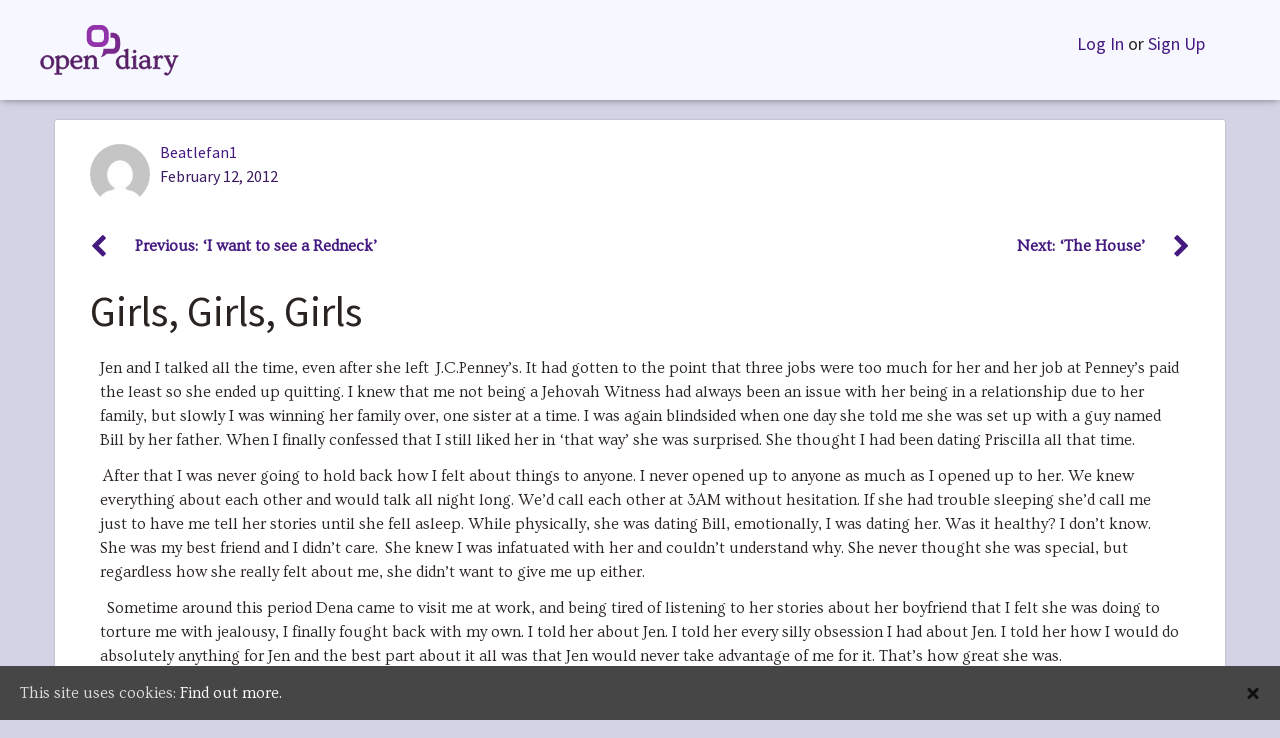

--- FILE ---
content_type: application/javascript
request_url: https://www.opendiary.com/wp-content/plugins/opendiary-plugins/opendiary-core/assets/circle/js/circle.js?ver=1.0.1605212462
body_size: 1289
content:
(function($) {

	$(document).on('click', '.circle-members .pagination-links a.page-numbers', function(e){
		e.preventDefault();

		$('.circle-members').html( '<img class="member-list-loading" src="/wp-includes/images/spinner.gif" title="Loading Member List" />' );

		var href = $(this).attr('href'),
			page_num = $.getQuery('mlpage', href),
			term = $('.circle-members').data('term'),
			taxonomy = $('.circle-members').data('taxonomy');

		$.ajax({
			type: 'GET',
			url: circle_data.ajax_url,
			data: {
				action : 'get_circle_member_list',
				mlpage : page_num,
				taxonomy: taxonomy,
				term: term
			},
			success: function(textStatus){
				$('.circle-members').html( textStatus );
			},
			error: function(MLHttpRequest, textStatus, errorThrown){
				$('.circle-members').html( '<h4>Sorry, but there seems to be an error loading the member list.</h4><p>' + errorThrown + '</p>' );
			}
		});
	});

	$(document).on('click', '.show-description-button', function() {
		$('.circle-description-short').hide();
		$('.circle-description-full').show();
	});

	$(document).on('click', '.hide-description-button', function() {
		$('.circle-description-full').hide();
		$('.circle-description-short').show();
	});


	$(document).on('click', '.member-list-button', function() {
		if ($(this).hasClass('closed')) {
			$(this).removeClass('closed').addClass('open').text('Hide Members');
			$('.circle-members').show();
		} else {
			$(this).removeClass('open').addClass('closed').text('Show Members');
			$('.circle-members').hide();
		}
	});

	$(document).on('click', '.options', function() {
		if ($(this).hasClass('closed')) {
			$(this).text('Hide Options'); // @todo localize script to include text translation.
		} else {
			$(this).text('Show Options'); // @todo localize script to include text translation.
		}
		$('.options-wrapper').toggleClass('shown');
	});

	$.getQuery = function( query, str ) {
		if ( ! str ) {
			str = window.location.href;
		}

		query = query.replace(/[\[]/,"\\\[").replace(/[\]]/,"\\\]");
		var expr = "[\\?&]"+query+"=([^&#]*)";
		var regex = new RegExp( expr );
		var results = regex.exec( str );
		if( results !== null ) {
			return results[1];
		} else {
			return false;
		}
	};

	$(document).on( 'change', '#groups-order-by', function() {
		$('#groups-directory-form').submit();
	});

	$(document).on( 'change', '.mobile-sub-nav-groups', function(event) {
		var body = $('body');

		if ( body.hasClass( 'type' ) && body.hasClass( 'directory' ) ) {
			$(this).addClass( 'no-ajax' );
		}

		if ( $(this).hasClass('no-ajax')  || $( event.target ).hasClass('no-ajax') )  {
			return;
		}

		var targetElem = ( event.target.nodeName === 'SPAN' ) ? event.target.parentNode : event.target,
			target       = $( targetElem ).parent(),
			css_id, object, scope, filter, search_terms;

		if ( 'DIV' === target[0].nodeName && !target.hasClass( 'last' ) ) {
			css_id = $(this).find(":selected").val().split( '-' );
			object = css_id[0];

			if ( 'activity' === object ) {
				return false;
			}

			scope = css_id[1];
			filter = $('#' + object + '-order-select select').val();
			search_terms = $('#' + object + '_search').val();

			bp_filter_request( object, filter, scope, 'div.' + object, search_terms, 1, $.cookie('bp-' + object + '-extras') );

			return false;
		}
	});

})(jQuery);


--- FILE ---
content_type: application/javascript
request_url: https://www.opendiary.com/wp-includes/js/plupload/plupload.min.js?ver=2.1.9
body_size: 5681
content:
!function(a,b,c){function d(a){function b(a,b,c){var e={chunks:"slice_blob",jpgresize:"send_binary_string",pngresize:"send_binary_string",progress:"report_upload_progress",multi_selection:"select_multiple",dragdrop:"drag_and_drop",drop_element:"drag_and_drop",headers:"send_custom_headers",urlstream_upload:"send_binary_string",canSendBinary:"send_binary",triggerDialog:"summon_file_dialog"};e[a]?d[e[a]]=b:c||(d[a]=b)}var c=a.required_features,d={};return"string"==typeof c?g.each(c.split(/\s*,\s*/),function(a){b(a,!0)}):"object"==typeof c?g.each(c,function(a,c){b(c,a)}):c===!0&&(a.chunk_size>0&&(d.slice_blob=!0),!a.resize.enabled&&a.multipart||(d.send_binary_string=!0),g.each(a,function(a,c){b(c,!!a,!0)})),a.runtimes="html5,html4",d}var e=a.setTimeout,f={},g={VERSION:"2.1.9",STOPPED:1,STARTED:2,QUEUED:1,UPLOADING:2,FAILED:4,DONE:5,GENERIC_ERROR:-100,HTTP_ERROR:-200,IO_ERROR:-300,SECURITY_ERROR:-400,INIT_ERROR:-500,FILE_SIZE_ERROR:-600,FILE_EXTENSION_ERROR:-601,FILE_DUPLICATE_ERROR:-602,IMAGE_FORMAT_ERROR:-700,MEMORY_ERROR:-701,IMAGE_DIMENSIONS_ERROR:-702,mimeTypes:b.mimes,ua:b.ua,typeOf:b.typeOf,extend:b.extend,guid:b.guid,getAll:function(a){var b,c=[];"array"!==g.typeOf(a)&&(a=[a]);for(var d=a.length;d--;)b=g.get(a[d]),b&&c.push(b);return c.length?c:null},get:b.get,each:b.each,getPos:b.getPos,getSize:b.getSize,xmlEncode:function(a){var b={"<":"lt",">":"gt","&":"amp",'"':"quot","'":"#39"},c=/[<>&\"\']/g;return a?(""+a).replace(c,function(a){return b[a]?"&"+b[a]+";":a}):a},toArray:b.toArray,inArray:b.inArray,addI18n:b.addI18n,translate:b.translate,isEmptyObj:b.isEmptyObj,hasClass:b.hasClass,addClass:b.addClass,removeClass:b.removeClass,getStyle:b.getStyle,addEvent:b.addEvent,removeEvent:b.removeEvent,removeAllEvents:b.removeAllEvents,cleanName:function(a){var b,c;for(c=[/[\300-\306]/g,"A",/[\340-\346]/g,"a",/\307/g,"C",/\347/g,"c",/[\310-\313]/g,"E",/[\350-\353]/g,"e",/[\314-\317]/g,"I",/[\354-\357]/g,"i",/\321/g,"N",/\361/g,"n",/[\322-\330]/g,"O",/[\362-\370]/g,"o",/[\331-\334]/g,"U",/[\371-\374]/g,"u"],b=0;b<c.length;b+=2)a=a.replace(c[b],c[b+1]);return a=a.replace(/\s+/g,"_"),a=a.replace(/[^a-z0-9_\-\.]+/gi,"")},buildUrl:function(a,b){var c="";return g.each(b,function(a,b){c+=(c?"&":"")+encodeURIComponent(b)+"="+encodeURIComponent(a)}),c&&(a+=(a.indexOf("?")>0?"&":"?")+c),a},formatSize:function(a){function b(a,b){return Math.round(a*Math.pow(10,b))/Math.pow(10,b)}if(a===c||/\D/.test(a))return g.translate("N/A");var d=Math.pow(1024,4);return a>d?b(a/d,1)+" "+g.translate("tb"):a>(d/=1024)?b(a/d,1)+" "+g.translate("gb"):a>(d/=1024)?b(a/d,1)+" "+g.translate("mb"):a>1024?Math.round(a/1024)+" "+g.translate("kb"):a+" "+g.translate("b")},parseSize:b.parseSizeStr,predictRuntime:function(a,c){var d,e;return d=new g.Uploader(a),e=b.Runtime.thatCan(d.getOption().required_features,c||a.runtimes),d.destroy(),e},addFileFilter:function(a,b){f[a]=b}};g.addFileFilter("mime_types",function(a,b,c){a.length&&!a.regexp.test(b.name)?(this.trigger("Error",{code:g.FILE_EXTENSION_ERROR,message:g.translate("File extension error."),file:b}),c(!1)):c(!0)}),g.addFileFilter("max_file_size",function(a,b,c){var d;a=g.parseSize(a),b.size!==d&&a&&b.size>a?(this.trigger("Error",{code:g.FILE_SIZE_ERROR,message:g.translate("File size error."),file:b}),c(!1)):c(!0)}),g.addFileFilter("prevent_duplicates",function(a,b,c){if(a)for(var d=this.files.length;d--;)if(b.name===this.files[d].name&&b.size===this.files[d].size)return this.trigger("Error",{code:g.FILE_DUPLICATE_ERROR,message:g.translate("Duplicate file error."),file:b}),void c(!1);c(!0)}),g.Uploader=function(a){function h(){var a,b,c=0;if(this.state==g.STARTED){for(b=0;b<D.length;b++)a||D[b].status!=g.QUEUED?c++:(a=D[b],this.trigger("BeforeUpload",a)&&(a.status=g.UPLOADING,this.trigger("UploadFile",a)));c==D.length&&(this.state!==g.STOPPED&&(this.state=g.STOPPED,this.trigger("StateChanged")),this.trigger("UploadComplete",D))}}function i(a){a.percent=a.size>0?Math.ceil(a.loaded/a.size*100):100,j()}function j(){var a,b;for(A.reset(),a=0;a<D.length;a++)b=D[a],b.size!==c?(A.size+=b.origSize,A.loaded+=b.loaded*b.origSize/b.size):A.size=c,b.status==g.DONE?A.uploaded++:b.status==g.FAILED?A.failed++:A.queued++;A.size===c?A.percent=D.length>0?Math.ceil(A.uploaded/D.length*100):0:(A.bytesPerSec=Math.ceil(A.loaded/((+new Date-z||1)/1e3)),A.percent=A.size>0?Math.ceil(A.loaded/A.size*100):0)}function k(){var a=F[0]||G[0];return!!a&&a.getRuntime().uid}function l(a,c){if(a.ruid){var d=b.Runtime.getInfo(a.ruid);if(d)return d.can(c)}return!1}function m(){this.bind("FilesAdded FilesRemoved",function(a){a.trigger("QueueChanged"),a.refresh()}),this.bind("CancelUpload",u),this.bind("BeforeUpload",q),this.bind("UploadFile",r),this.bind("UploadProgress",s),this.bind("StateChanged",t),this.bind("QueueChanged",j),this.bind("Error",w),this.bind("FileUploaded",v),this.bind("Destroy",x)}function n(a,c){var d=this,e=0,f=[],h={runtime_order:a.runtimes,required_caps:a.required_features,preferred_caps:E};g.each(a.runtimes.split(/\s*,\s*/),function(b){a[b]&&(h[b]=a[b])}),a.browse_button&&g.each(a.browse_button,function(c){f.push(function(f){var i=new b.FileInput(g.extend({},h,{accept:a.filters.mime_types,name:a.file_data_name,multiple:a.multi_selection,container:a.container,browse_button:c}));i.onready=function(){var a=b.Runtime.getInfo(this.ruid);b.extend(d.features,{chunks:a.can("slice_blob"),multipart:a.can("send_multipart"),multi_selection:a.can("select_multiple")}),e++,F.push(this),f()},i.onchange=function(){d.addFile(this.files)},i.bind("mouseenter mouseleave mousedown mouseup",function(d){H||(a.browse_button_hover&&("mouseenter"===d.type?b.addClass(c,a.browse_button_hover):"mouseleave"===d.type&&b.removeClass(c,a.browse_button_hover)),a.browse_button_active&&("mousedown"===d.type?b.addClass(c,a.browse_button_active):"mouseup"===d.type&&b.removeClass(c,a.browse_button_active)))}),i.bind("mousedown",function(){d.trigger("Browse")}),i.bind("error runtimeerror",function(){i=null,f()}),i.init()})}),a.drop_element&&g.each(a.drop_element,function(a){f.push(function(c){var f=new b.FileDrop(g.extend({},h,{drop_zone:a}));f.onready=function(){var a=b.Runtime.getInfo(this.ruid);b.extend(d.features,{chunks:a.can("slice_blob"),multipart:a.can("send_multipart"),dragdrop:a.can("drag_and_drop")}),e++,G.push(this),c()},f.ondrop=function(){d.addFile(this.files)},f.bind("error runtimeerror",function(){f=null,c()}),f.init()})}),b.inSeries(f,function(){"function"==typeof c&&c(e)})}function o(a,d,e){var f=new b.Image;try{f.onload=function(){return d.width>this.width&&d.height>this.height&&d.quality===c&&d.preserve_headers&&!d.crop?(this.destroy(),e(a)):void f.downsize(d.width,d.height,d.crop,d.preserve_headers)},f.onresize=function(){e(this.getAsBlob(a.type,d.quality)),this.destroy()},f.onerror=function(){e(a)},f.load(a)}catch(g){e(a)}}function p(a,c,e){function f(a,b,c){var d=y[a];switch(a){case"max_file_size":"max_file_size"===a&&(y.max_file_size=y.filters.max_file_size=b);break;case"chunk_size":(b=g.parseSize(b))&&(y[a]=b,y.send_file_name=!0);break;case"multipart":y[a]=b,b||(y.send_file_name=!0);break;case"unique_names":y[a]=b,b&&(y.send_file_name=!0);break;case"filters":"array"===g.typeOf(b)&&(b={mime_types:b}),c?g.extend(y.filters,b):y.filters=b,b.mime_types&&(y.filters.mime_types.regexp=function(a){var b=[];return g.each(a,function(a){g.each(a.extensions.split(/,/),function(a){/^\s*\*\s*$/.test(a)?b.push("\\.*"):b.push("\\."+a.replace(new RegExp("["+"/^$.*+?|()[]{}\\".replace(/./g,"\\$&")+"]","g"),"\\$&"))})}),new RegExp("("+b.join("|")+")$","i")}(y.filters.mime_types));break;case"resize":c?g.extend(y.resize,b,{enabled:!0}):y.resize=b;break;case"prevent_duplicates":y.prevent_duplicates=y.filters.prevent_duplicates=!!b;break;case"container":case"browse_button":case"drop_element":b="container"===a?g.get(b):g.getAll(b);case"runtimes":case"multi_selection":y[a]=b,c||(i=!0);break;default:y[a]=b}c||h.trigger("OptionChanged",a,b,d)}var h=this,i=!1;"object"==typeof a?g.each(a,function(a,b){f(b,a,e)}):f(a,c,e),e?(y.required_features=d(g.extend({},y)),E=d(g.extend({},y,{required_features:!0}))):i&&(h.trigger("Destroy"),n.call(h,y,function(a){a?(h.runtime=b.Runtime.getInfo(k()).type,h.trigger("Init",{runtime:h.runtime}),h.trigger("PostInit")):h.trigger("Error",{code:g.INIT_ERROR,message:g.translate("Init error.")})}))}function q(a,b){if(a.settings.unique_names){var c=b.name.match(/\.([^.]+)$/),d="part";c&&(d=c[1]),b.target_name=b.id+"."+d}}function r(a,c){function d(){k-- >0?e(f,1e3):(c.loaded=n,a.trigger("Error",{code:g.HTTP_ERROR,message:g.translate("HTTP Error."),file:c,response:B.responseText,status:B.status,responseHeaders:B.getAllResponseHeaders()}))}function f(){var l,o,p,q={};c.status===g.UPLOADING&&a.state!==g.STOPPED&&(a.settings.send_file_name&&(q.name=c.target_name||c.name),j&&m.chunks&&h.size>j?(p=Math.min(j,h.size-n),l=h.slice(n,n+p)):(p=h.size,l=h),j&&m.chunks&&(a.settings.send_chunk_number?(q.chunk=Math.ceil(n/j),q.chunks=Math.ceil(h.size/j)):(q.offset=n,q.total=h.size)),B=new b.XMLHttpRequest,B.upload&&(B.upload.onprogress=function(b){c.loaded=Math.min(c.size,n+b.loaded),a.trigger("UploadProgress",c)}),B.onload=function(){return B.status>=400?void d():(k=a.settings.max_retries,p<h.size?(l.destroy(),n+=p,c.loaded=Math.min(n,h.size),a.trigger("ChunkUploaded",c,{offset:c.loaded,total:h.size,response:B.responseText,status:B.status,responseHeaders:B.getAllResponseHeaders()}),"Android Browser"===b.Env.browser&&a.trigger("UploadProgress",c)):c.loaded=c.size,l=o=null,void(!n||n>=h.size?(c.size!=c.origSize&&(h.destroy(),h=null),a.trigger("UploadProgress",c),c.status=g.DONE,a.trigger("FileUploaded",c,{response:B.responseText,status:B.status,responseHeaders:B.getAllResponseHeaders()})):e(f,1)))},B.onerror=function(){d()},B.onloadend=function(){this.destroy(),B=null},a.settings.multipart&&m.multipart?(B.open("post",i,!0),g.each(a.settings.headers,function(a,b){B.setRequestHeader(b,a)}),o=new b.FormData,g.each(g.extend(q,a.settings.multipart_params),function(a,b){o.append(b,a)}),o.append(a.settings.file_data_name,l),B.send(o,{runtime_order:a.settings.runtimes,required_caps:a.settings.required_features,preferred_caps:E})):(i=g.buildUrl(a.settings.url,g.extend(q,a.settings.multipart_params)),B.open("post",i,!0),B.setRequestHeader("Content-Type","application/octet-stream"),g.each(a.settings.headers,function(a,b){B.setRequestHeader(b,a)}),B.send(l,{runtime_order:a.settings.runtimes,required_caps:a.settings.required_features,preferred_caps:E})))}var h,i=a.settings.url,j=a.settings.chunk_size,k=a.settings.max_retries,m=a.features,n=0;c.loaded&&(n=c.loaded=j?j*Math.floor(c.loaded/j):0),h=c.getSource(),a.settings.resize.enabled&&l(h,"send_binary_string")&&~b.inArray(h.type,["image/jpeg","image/png"])?o.call(this,h,a.settings.resize,function(a){h=a,c.size=a.size,f()}):f()}function s(a,b){i(b)}function t(a){if(a.state==g.STARTED)z=+new Date;else if(a.state==g.STOPPED)for(var b=a.files.length-1;b>=0;b--)a.files[b].status==g.UPLOADING&&(a.files[b].status=g.QUEUED,j())}function u(){B&&B.abort()}function v(a){j(),e(function(){h.call(a)},1)}function w(a,b){b.code===g.INIT_ERROR?a.destroy():b.code===g.HTTP_ERROR&&(b.file.status=g.FAILED,i(b.file),a.state==g.STARTED&&(a.trigger("CancelUpload"),e(function(){h.call(a)},1)))}function x(a){a.stop(),g.each(D,function(a){a.destroy()}),D=[],F.length&&(g.each(F,function(a){a.destroy()}),F=[]),G.length&&(g.each(G,function(a){a.destroy()}),G=[]),E={},H=!1,z=B=null,A.reset()}var y,z,A,B,C=g.guid(),D=[],E={},F=[],G=[],H=!1;y={runtimes:b.Runtime.order,max_retries:0,chunk_size:0,multipart:!0,multi_selection:!0,file_data_name:"file",filters:{mime_types:[],prevent_duplicates:!1,max_file_size:0},resize:{enabled:!1,preserve_headers:!0,crop:!1},send_file_name:!0,send_chunk_number:!0},p.call(this,a,null,!0),A=new g.QueueProgress,g.extend(this,{id:C,uid:C,state:g.STOPPED,features:{},runtime:null,files:D,settings:y,total:A,init:function(){var a,c,d=this;return a=d.getOption("preinit"),"function"==typeof a?a(d):g.each(a,function(a,b){d.bind(b,a)}),m.call(d),g.each(["container","browse_button","drop_element"],function(a){if(null===d.getOption(a))return c={code:g.INIT_ERROR,message:g.translate("'%' specified, but cannot be found.")},!1}),c?d.trigger("Error",c):y.browse_button||y.drop_element?void n.call(d,y,function(a){var c=d.getOption("init");"function"==typeof c?c(d):g.each(c,function(a,b){d.bind(b,a)}),a?(d.runtime=b.Runtime.getInfo(k()).type,d.trigger("Init",{runtime:d.runtime}),d.trigger("PostInit")):d.trigger("Error",{code:g.INIT_ERROR,message:g.translate("Init error.")})}):d.trigger("Error",{code:g.INIT_ERROR,message:g.translate("You must specify either 'browse_button' or 'drop_element'.")})},setOption:function(a,b){p.call(this,a,b,!this.runtime)},getOption:function(a){return a?y[a]:y},refresh:function(){F.length&&g.each(F,function(a){a.trigger("Refresh")}),this.trigger("Refresh")},start:function(){this.state!=g.STARTED&&(this.state=g.STARTED,this.trigger("StateChanged"),h.call(this))},stop:function(){this.state!=g.STOPPED&&(this.state=g.STOPPED,this.trigger("StateChanged"),this.trigger("CancelUpload"))},disableBrowse:function(){H=arguments[0]===c||arguments[0],F.length&&g.each(F,function(a){a.disable(H)}),this.trigger("DisableBrowse",H)},getFile:function(a){var b;for(b=D.length-1;b>=0;b--)if(D[b].id===a)return D[b]},addFile:function(a,c){function d(a,c){var d=[];b.each(j.settings.filters,function(b,c){f[c]&&d.push(function(d){f[c].call(j,b,a,function(a){d(!a)})})}),b.inSeries(d,c)}function h(a){var f=b.typeOf(a);if(a instanceof b.File){if(!a.ruid&&!a.isDetached()){if(!i)return!1;a.ruid=i,a.connectRuntime(i)}h(new g.File(a))}else a instanceof b.Blob?(h(a.getSource()),a.destroy()):a instanceof g.File?(c&&(a.name=c),l.push(function(b){d(a,function(c){c||(D.push(a),m.push(a),j.trigger("FileFiltered",a)),e(b,1)})})):b.inArray(f,["file","blob"])!==-1?h(new b.File(null,a)):"node"===f&&"filelist"===b.typeOf(a.files)?b.each(a.files,h):"array"===f&&(c=null,b.each(a,h))}var i,j=this,l=[],m=[];i=k(),h(a),l.length&&b.inSeries(l,function(){m.length&&j.trigger("FilesAdded",m)})},removeFile:function(a){for(var b="string"==typeof a?a:a.id,c=D.length-1;c>=0;c--)if(D[c].id===b)return this.splice(c,1)[0]},splice:function(a,b){var d=D.splice(a===c?0:a,b===c?D.length:b),e=!1;return this.state==g.STARTED&&(g.each(d,function(a){if(a.status===g.UPLOADING)return e=!0,!1}),e&&this.stop()),this.trigger("FilesRemoved",d),g.each(d,function(a){a.destroy()}),e&&this.start(),d},dispatchEvent:function(a){var b,c;if(a=a.toLowerCase(),b=this.hasEventListener(a)){b.sort(function(a,b){return b.priority-a.priority}),c=[].slice.call(arguments),c.shift(),c.unshift(this);for(var d=0;d<b.length;d++)if(b[d].fn.apply(b[d].scope,c)===!1)return!1}return!0},bind:function(a,b,c,d){g.Uploader.prototype.bind.call(this,a,b,d,c)},destroy:function(){this.trigger("Destroy"),y=A=null,this.unbindAll()}})},g.Uploader.prototype=b.EventTarget.instance,g.File=function(){function a(a){g.extend(this,{id:g.guid(),name:a.name||a.fileName,type:a.type||"",size:a.size||a.fileSize,origSize:a.size||a.fileSize,loaded:0,percent:0,status:g.QUEUED,lastModifiedDate:a.lastModifiedDate||(new Date).toLocaleString(),getNative:function(){var a=this.getSource().getSource();return b.inArray(b.typeOf(a),["blob","file"])!==-1?a:null},getSource:function(){return c[this.id]?c[this.id]:null},destroy:function(){var a=this.getSource();a&&(a.destroy(),delete c[this.id])}}),c[this.id]=a}var c={};return a}(),g.QueueProgress=function(){var a=this;a.size=0,a.loaded=0,a.uploaded=0,a.failed=0,a.queued=0,a.percent=0,a.bytesPerSec=0,a.reset=function(){a.size=a.loaded=a.uploaded=a.failed=a.queued=a.percent=a.bytesPerSec=0}},a.plupload=g}(window,mOxie);